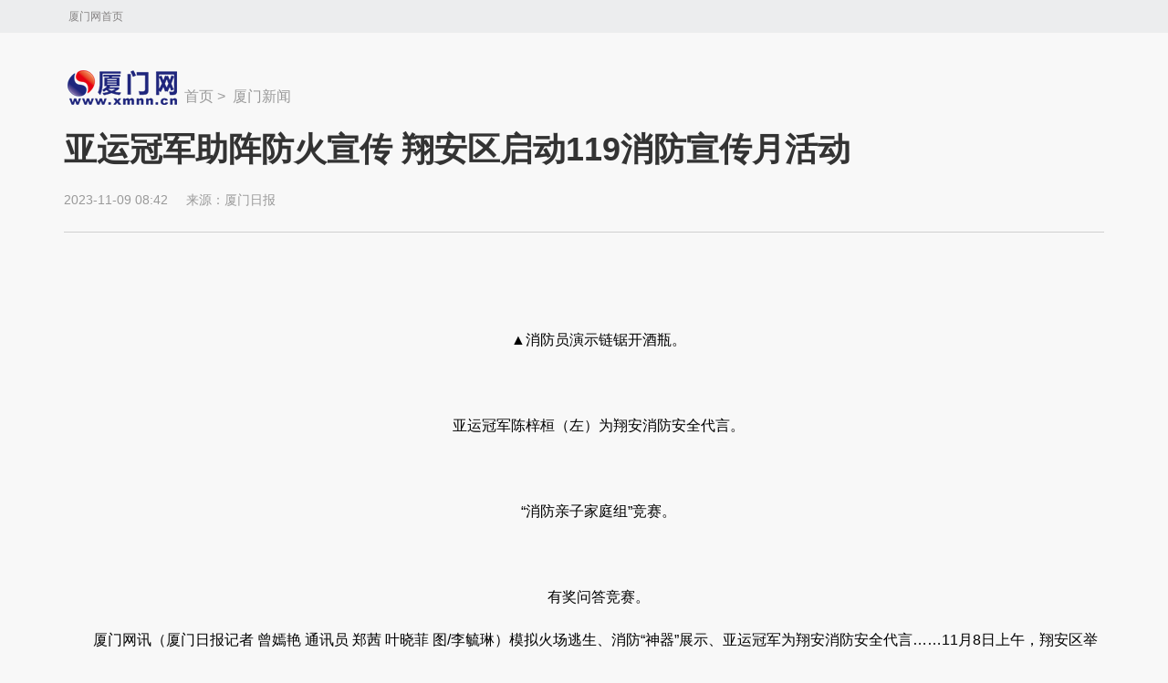

--- FILE ---
content_type: text/html
request_url: https://news.xmnn.cn/xmxw/202311/t20231109_111902.html
body_size: 8206
content:
<!DOCTYPE HTML>
<html>

<head>
  <meta http-equiv="Content-Type" content="text/html; charset=utf-8">
  <meta http-equiv="X-UA-Compatible" content="IE=edge,chrome=1" />
  <meta name="viewport" content="width=device-width,initial-scale=1.0,maximum-scale=1.0,user-scalable=no">
  <meta name="format-detection" content="telephone=no">
  <meta name="apple-mobile-web-app-capable" content="yes">
  <meta name="apple-mobile-web-app-status-bar-style" content="black">
  <link rel="icon" type="image/x-icon" href="//www.xmnn.cn/favicon.ico" />
  <link rel="shortcut icon" type="image/x-icon" href="//www.xmnn.cn/favicon.ico" />
  <title>
    亚运冠军助阵防火宣传 翔安区启动119消防宣传月活动
    _新闻频道_厦门网
  </title>
  <meta name="keywords" content="">
  <meta name="description" content="">
  <base target="_blank">
  <link rel="stylesheet" type="text/css" href="//www.xmnn.cn/news/css/layout2017.css?d=4">
  <!-- 请置于所有广告位代码之前 -->
  <script src="//dup.baidustatic.com/js/ds.js"></script>
  <script type="text/javascript" src="//js.xmnn.cn/jquery.js"></script>


  <!-- 微信分享 -->

  <script type="text/javascript" src="//js.xmnn.cn/jweixin.js"></script>
  <script type="text/javascript">
    $(function () {
      var flag = 0;
      var image = 'https:';
      if (image == 'https:') {
        image = 'https://www.xmnn.cn/images/xmnnlogo400.jpg';
      }
      var url = window.location.href;
      if (url.indexOf("&") != '-1') {
        window.location.href = 'https:';
      }
      $.ajax({
        type: 'get',
        url: 'https://share.xmnncloud.cn/xmnnshare/wxshare.php?from=' + url,
        dataType: 'jsonp',
        jsonp: "xmnnShareCallBack",
        success: function (json) {
          wx.config({
            debug: false, // 开启调试模式,调用的所有api的返回值会在客户端alert出来，若要查看传入的参数，可以在pc端打开，参数信息会通过log打出，仅在pc端时才会打印。
            appId: json.appId, // 必填，公众号的唯一标识
            timestamp: json.timestamp, // 必填，生成签名的时间戳
            nonceStr: json.nonceStr, // 必填，生成签名的随机串
            signature: json.signature,// 必填，签名，见附录1
            jsApiList: ['onMenuShareTimeline', 'onMenuShareAppMessage'] // 必填，需要使用的JS接口列表，所有JS接口列表见附录2
          });
          wx.ready(function () {
            wx.onMenuShareTimeline({
              title: '亚运冠军助阵防火宣传 翔安区启动119消防宣传月活动_厦门网_厦门市官方新闻门户网站', // 分享标题
              link: 'https://www.xmnn.cn/news/xmxw/202311/t20231109_111902.html', // 分享链接
              imgUrl: image, // 分享图标
              success: function () {

              },
              cancel: function () {
                // 用户取消分享后执行的回调函数
              }
            });
            wx.onMenuShareAppMessage({
              title: '亚运冠军助阵防火宣传 翔安区启动119消防宣传月活动', // 分享标题
              desc: '模拟火场逃生、消防“神器”展示、亚运冠军为翔安消防安全代言……11月8日上午，翔安区举办以“预防为主、生命至上”为主题的“119”消防宣传月启动仪式暨多种形式消防救援队伍比武竞赛活动。', // 分享描述
              link: 'https://www.xmnn.cn/news/xmxw/202311/t20231109_111902.html', // 分享链接
              imgUrl: image, // 分享图标
              type: '', // 分享类型,music、video或link，不填默认为link
              dataUrl: '', // 如果type是music或video，则要提供数据链接，默认为空
              success: function () {

              },
              cancel: function () {
                // 用户取消分享后执行的回调函数
              }
            });

            // config信息验证后会执行ready方法，所有接口调用都必须在config接口获得结果之后，config是一个客户端的异步操作，所以如果需要在页面加载时就调用相关接口，则须把相关接口放在ready函数中调用来确保正确执行。对于用户触发时才调用的接口，则可以直接调用，不需要放在ready函数中。
          });
        },
        error: function () {
          console.log('fail');
        }
      });
    })
  </script>

  <!-- 微信分享 -->

  <script type="text/javascript">
    $(function () {
      setTimeout(function () {
        for (let i = 0; i < document.getElementsByClassName('ad-parent').length; i++) {
          if (document.getElementsByClassName('ad-parent')[i].children[1].children.length > 0) {
            var tempDiv = document.createElement("span");
            tempDiv.innerHTML = '广告'
            tempDiv.className = 'ad-span'
            document.getElementsByClassName('ad-parent')[i].insertAdjacentElement("beforeEnd", tempDiv)
          }
        }
      }, 1500);
    })
  </script>
  <style>
    .ad-span {
      position: absolute;
      background: rgba(0, 0, 0, .6);
      right: 0;
      bottom: 0;
      color: #fff;
      line-height: 1em;
      padding: 2px;
      font-size: 12px;
    }
  </style>
</head>

<body>
  <!--头部-->
  <!--头部-->
<div id="top">
    <div class="head1">
    	<div class="w w1200" style="position:relative;">
            <span></span>
           <a style="position:absolute; top:0px; left:0px;" href="//www.xmnn.cn/">厦门网首页</a>
        </div>
    </div>
</div>
  <div class="w banner clearfix ad-parent" style="width: 1140px; height: auto; position: relative; margin-top: 7px;">
    <!-- 广告位：B1 1140 x 45 -->
    <script>
      (function() {
          var s = "_" + Math.random().toString(36).slice(2);
          document.write('<div id="' + s + '"></div>');
          (window.slotbydup=window.slotbydup || []).push({
              id: '14575916',
              container: s,
              size: '1140,45',
              display: 'inlay-fix',
              async: true
          });
      })();
    </script>
  </div>
  <!--wap头部-->
  <div id="wap-head">
    <div class="imt">
      <div class="wap-pd"><a class="a1" href="//wap.xmnn.cn/">手机厦门网</a>
        <a href="../">厦门新闻</a>
      </div>
      <div class="wap-search"></div>
    </div>
    <div class="nav_hot">
            <ul>
                <li class="n1 a-red"><a href="//www.xmnn.cn/wap/">推荐</a></li>
                <li class="n1"><a href="../../szzt/">专题</a></li>
                <li class="n1"><a href="../">厦门</a></li>
                <li class="n1"><a href="../../fjxw/">福建</a></li>
                <li class="n1"><a href="//epaper.xmnn.cn/">电子报</a></li>
                <!-- <li id="quju1" class="n1 sub"><a href="javascript:;">各区</a></li>-->
            </ul>
            <!-- <div class="quju1 quju">
                <div class="quju-b clearfix"><a href="//siming.xmnn.cn/">思明</a><a href="//huli.xmnn.cn/">湖里</a><a
                        href="//jimei.xmnn.cn/">集美</a><a href="//haicang.xmnn.cn/">海沧</a><a
                        href="//tongan.xmnn.cn/">同安</a></div>
            </div>-->

           <div id="m-menu">
             <span class="m-a"></span>
             <span class="m-b"></span>
           </div>
    </div>
  </div>
  <div class="wap_bg"></div>
<div id="circle">
    <div class="nav">
        <ul class="clearfix">
            <li><a href="//siming.xmnn.cn/">思明</a></li>
            <li><a href="//huli.xmnn.cn/">湖里</a></li>
            <li><a href="//jimei.xmnn.cn/">集美</a></li>
            <li><a href="//haicang.xmnn.cn/">海沧</a></li>
            <li><a href="//tongan.xmnn.cn/">同安</a></li>
            <li><a href="//xqjxy.xmnn.cn/index_7877.htm">戏曲进校园</a></li>
            <li style="width: 50%;"><a href="//xmyshj.xmnn.cn/">厦门营商环境</a></li>
            <li style="width: 50%;"><a href="//amoy.xmnn.cn/">厦门人的一天</a></li>
            <li style="width: 50%;"><a href="//shxc.xmnn.cn/">厦门社会宣传教育</a></li>
            <li style="width: 50%;"><a href="//www.xmnn.cn/aggfe/">厦门国防教育</a></li>
            <!-- <li style="width: 50%;"><a href="//www.xmnn.cn/index.html?pc">厦门网电脑版</a></li> -->
            <li style="width: 50%;"><a href="//www.xmcm.org.cn/">厦门传媒网</a></li>
            <li style="width: 50%;"><a href="//www.xmnn.cn/news/xmwy/">厦门网眼</a></li>
            <li style="width: 50%;"><a href="//www.xmnn.cn/news/ldrp/">鹭岛热评</a></li>
        </ul>
    </div>
    <div id="nav-off"><span class="nav-a"></span><span class="nav-b"></span></div>
</div>
<!--wap头部-->
<!--头部-->
  <!--头部-->
  <div id="page_top">
    <div class="w w1200">
      <div id="fontSet">
        <span class="small">小</span>
        <span class="middle opt">中</span>
        <span class="big">大</span>
      </div>

    </div>
  </div>

  <!--内容-->
  <div id="main" class="page">
    <div class="w w1200">
      <!-- <div class="banner clearfix mt30">
        <div class="fl" style="width:730px; overflow:hidden;">
            <a href="//mp.weixin.qq.com/s/1O99DXvpBUIrt4d2BwjAqg" target="_blank"><img src="//www.xmnn.cn/images2021/ad_20221009-1.jpg" width="730" height="45" /></a>
        </div>
        <div class="fr" style="width:372px; overflow:hidden;">
            <a href="//zt.xmnn.cn/topic/gygg/" target="_blank"><img src="//www.xmnn.cn/images2021/ad_20220922-12.jpg" width="372" height="45" /></a>
        </div>
    </div> -->
      <div class="ohead clearfix mt30">
        <div class="logo fl icon"><a href="../../">新闻中心</a></div>
        <div class="location fl"><a href="../../">首页</a>&nbsp;>&nbsp;
          <a href="../">厦门新闻</a>
        </div>
        <div class="search fr">

        </div>
      </div>
      <div class="wrap clearfix mt10">
        <div class="cont-h">
          亚运冠军助阵防火宣传 翔安区启动119消防宣传月活动
        </div>
        <div class="cont-a clearfix">
          <span class="time fl">
            2023-11-09 08:42
          </span>
          <span class="cont-a-src">来源：<a href="https://epaper.xmnn.cn/xmrb/20231109/202311/t20231109_5584830.htm">厦门日报</a>


          </span>

        </div>
        <div class="xx mt20"></div>
        <div class="banner clearfix ad-parent" style="width: 1140px; height: auto; position: relative; margin-top: 7px;">
          <!-- 广告位：B2 1140 x 45 -->
          <script>
            (function() {
                var s = "_" + Math.random().toString(36).slice(2);
                document.write('<div id="' + s + '"></div>');
                (window.slotbydup=window.slotbydup || []).push({
                    id: '14575764',
                    container: s,
                    size: '1140,45',
                    display: 'inlay-fix',
                    async: true
                });
            })();
          </script>
        </div>
        <div class="list fl mt20">
          <div class="content">
            <div class="cont-b clearfix">
              <div class=TRS_Editor><p align="center"><img alt="" src="https://epaper.xmnn.cn/xmrb/20231109/202311/W020231109310413990460.jpg" /></p>
<p class="pictext" align="center">　　▲消防员演示链锯开酒瓶。</p>
<p align="center"><img alt="" src="https://epaper.xmnn.cn/xmrb/20231109/202311/W020231109308908206870.jpg" /></p>
<p class="pictext" align="center">　　亚运冠军陈梓桓（左）为翔安消防安全代言。</p>
<p align="center"><img alt="" src="https://epaper.xmnn.cn/xmrb/20231109/202311/W020231109308908207694.jpg" /></p>
<p class="pictext" align="center">　　“消防亲子家庭组”竞赛。</p>
<p align="center"><img alt="" src="https://epaper.xmnn.cn/xmrb/20231109/202311/W020231109308908205838.jpg" /></p>
<p class="pictext" align="center">　　有奖问答竞赛。</p>
<p>　　厦门网讯（厦门日报记者 曾嫣艳 通讯员 郑茜 叶晓菲 图/李毓琳）模拟火场逃生、消防“神器”展示、亚运冠军为翔安消防安全代言……11月8日上午，翔安区举办以“预防为主、生命至上”为主题的“119”消防宣传月启动仪式暨多种形式消防救援队伍比武竞赛活动。</p>
<p>　　今年是翔安建区20周年，是翔安消防救援大队成立20周年，同时也是全市消防救援队伍改革转隶五周年。一年来，在区委、区政府和市消防救援支队的坚强领导下，翔安区以消防安全大检查为抓手，持续推进高层建筑、电动自行车、出租房、“三合一”、在建工地、地摊夜市、校外培训机构消防安全治理和消防安全重大风险隐患专项排查整治2023行动工作等专项行动，圆满完成了“两节两会”、CBA全明星赛、2023世界田联钻石联赛、第二十三届中国国际投资贸易洽谈会消防安保工作、防汛抗洪等一系列消防安保任务，全力维护了全区火灾形势持续平稳。</p>
<p>　　<strong>冠军为消防安全代言</strong></p>
<p>　　发生火灾时，如果身上着了火，能不能奔跑？油类火灾用水扑救会不会使火势扩大？居民楼道内可以放置电动自行车等物品？启动仪式上，有奖竞赛互动的踊跃场面火热拉开今年“119”消防宣传月的序幕。随后，“消防总动员”家庭组竞赛、登高车体验、现场着灭火服、打地鼠、射飞镖互动等活动同时展开，增强儿童及家长的安全意识和自救能力；消防队员链锯开酒瓶、无齿锯切灯泡钢丝、逃生帐篷体验等消防技能表演展示环节和体验项目，吸引了近千名群众积极参与。</p>
<p>　　其间，来自9支镇街专职消防队及2支企业专职消防队、129支的微型消防站参加了2023年多种形式消防队伍比武竞赛。最终，新圩镇、马巷街道、内厝镇专职消防队分别取得了专职消防队比武项目前三名。内厝镇新垵村、新圩镇云头村微型消防站取得了社区（村）微型站项目第一名。</p>
<p>　　年仅15岁的陈梓桓是厦门历史上最年轻的亚运冠军。为提高全民消防安全意识，扩大消防宣传影响力，身为翔安人的他身披“翔安区消防宣传公益使者”绶带亮出聘书站上了领奖台，成为今年119消防宣传月公益宣传使者。</p>
<p>　　<strong>带着孩子穿越浓烟“逃生”</strong></p>
<p>　　此起彼伏的助威声，响彻了翔安区人民体育场。来自翔安教育集团海丝、天成、悦翔、金域、滨海、东方新城、九溪、阳光城、福翔幼儿园和金海二幼的100组亲子家庭200余名小朋友和家长一同参加了“消防亲子家庭组”竞赛。“地笼”模拟火灾发生后“人员被困，穿越浓烟逃生”的真实火灾场景。家长用灭火毯将十米处着火的煤气罐扑灭，小孩“独自”穿越地笼，大人接棒后穿越逃生帐篷，用时最少的家庭获得优胜。“逃生帐篷还是第一次体验，进去了什么也看不见，现场教学如何快速逃生及注意事项，此次体验既紧张又很有趣。”参加家庭组竞赛家长激动地说。</p>
<p>　　此外，翔安区消防救援大队还在线上举办了“2023年消防知识线上答题有奖活动”，鼓励和发动市民参与答题，营造全民参与消防的氛围，切实提高群众的消防安全意识和知识能力水平。</p>
<p>　　据悉，翔安区消防救援大队还将进一步修订完善消防应急方案并依托厦门市公共安全管理平台组织演练，提升消防应急处置能力。加强宣传攻势，持续通过组织宣讲队进社区、进学校、进企业、进农村、进家庭的“五进”活动，以及“消防站对外开放”等系列活动，积极向广大群众开展消防安全知识的宣传，提高全民消防安全的意识。</p>
<p>　　【数据】</p>
<p>　　自2023年1月1日至11月4日，翔安区消防隐患联合整治组共劝导制止电动自行车、电池进电梯等违法违规行为25777次，开展宣传教育27453次，发放宣传材料46135张，劝导制止“飞线充电”等不安全充电行为23065次，现对占堵通道等违法违规行为开展执法54起，对“飞线充电”等不安全充电行为开展执法21起。</p>
<p>　　翔安区消防救援大队还通过“查改分离模式”开展“三合一”场所消防安全专项整治工作。自2023年2月1日至10月27日，全区累计排查44896家单位，发现存在“三合一”场所1702家，五加三录入“三合一场所”1266家，“三合一”场所居住人数2995人，已整改1692家，整改率达99%。建设防火门242个，安装独立烟感151个，建设逃生窗171个，建设硬隔离104个，劝离人员2733人。</p>
<p>　　【点击】</p>
<p>　　<strong>联合多部门</strong></p>
<p>　　<strong>开展专项行动</strong></p>
<p>　　成绩的背后，是翔安区消防救援大队依据新的《福建省消防条例》严查严管，重点加强对电动自行车违规停放占用消防通道、不安全充电等安全隐患问题的整治力度，形成震慑效应，同时发挥监督员作用，加强辖区电动自行车隐患突出场所摸排，科学选择执法地点，发挥带头作用，每周联合执法行动前与各部门沟通协调，确保形成合力，巩固整治成效。</p>
<p>　　不仅如此，翔安消防救援大队今年以来还联合多部门开展专项行动。联合区建设与交通局协商细化完善消防业务联动机制，全面推动落实消防安全责任；分别联合卫健、民政部门，对全区15家医院及5家养老机构开展消防安全专项检查；联合区教育局开展学校、幼儿园消防安全标准化达标创建考评验收工作；联合市场监督管理局印发《开展2023年度消防产品质量安全提升专项行动和“3·15”消费者权益日期间消防产品质量联合检查行动的通知》，在全区范围内开展“3·15”消防产品质量集中检查工作，有效净化全区消防产品领域安全环境；联合区建设与交通局、区应急局对辖区10家在建工地开展消防安全专项检查，通过齐抓共管的监督合力，有力有效监督推动营商环境持续优化；联合区文旅局开展文物单位消防安全指导检查，进一步提升了文物古建筑消防安全隐患排查的能力和消防安全管理水平。深入镇街实地指导50家“三合一”商铺消防技改工作，根据各场所不同特点，分别提出了不同的技术整改措施；指导9个镇（街）居住出租房逃生窗开启工作，全面提升出租房消防安全管理水平；推动辖区三家政府挂牌督办的高层建筑小区明发半岛祥湾、锦绣翔安、中骏蓝湾尚都小区按期整改完毕。</p></div>
              <!-- <div id="qw"><span>展开阅读全文</span></div> -->
            </div>
            <div class="cont-c mt30">
              <p>责任编辑：
                李奕佳,赖旭华
              </p>
            </div>
            <!-- <div class="cont-e mt20">
                            <div id="SOHUCS" sid=""></div>
                        </div> -->
          </div>
        </div>
      </div>
    </div>
  </div>
  <!--内容-->
  <!--尾部-->
  <div id="foot" class="foot">
	<div class="foot1"><a href="//www.xmnn.cn/about/jianjie/" target="_blank">厦门网简介</a>|<a href="//www.xmnn.cn/about/bqsm/" target="_blank">版权声明</a>|<a href="//www.xmnn.cn/about/flgw/" target="_blank">法律顾问</a>|<a href="//www.xmnn.cn/about/lxwm/" target="_blank">联系我们</a></div>
    <script>var xmnnfooter="white";//参数为背景颜色</script>
<script type="text/javascript" src="//www.xmnn.cn/js/footer.js" charset="utf-8"></script>
</div>

<script>
var _hmt = _hmt || [];
(function() {
var hm = document.createElement("script");
hm.src = "https://hm.baidu.com/hm.js?5a76ba0e2a8523b6ae533d563ce5d804";
var s = document.getElementsByTagName("script")[0]; 
s.parentNode.insertBefore(hm, s);
})();
</script>

<script>
var _hmt = _hmt || [];
(function() {
var hm = document.createElement("script");
hm.src = "https://hm.baidu.com/hm.js?717f2da87fff67fb0e834daab3a55e94";
var s = document.getElementsByTagName("script")[0]; 
s.parentNode.insertBefore(hm, s);
})();
</script>
  <!--尾部-->
  <!--<div class="wap-gotop"><img src="//news.xmnn.cn/images/wap-gotop.png" /></div>-->

  <script type="text/javascript" src="//js.xmnn.cn/jquery.SuperSlide.js"></script>
  <script type="text/javascript" src="//js.xmnn.cn/TouchSlide.1.1.js"></script>
  <script type="text/javascript" src="//www.xmnn.cn/news/js/index2017.js?d=2"></script>

  <script type="text/javascript">
    $(function () {
      var _top = $(".xx").offset().top;
      $(window).scroll(function (e) {
        if ($(window).scrollTop() > _top) {
          $("#page_top").show();
        }
        else { $("#page_top").hide(); }
      });

    })
  </script>

  <!--[if IE 6]> <script src="//js.xmnn.cn/DD_belatedPNG_0.0.8a-min.js"></script> <script> DD_belatedPNG.fix(' .icon,background'); </script> <![endif]-->

</body>

</html>

--- FILE ---
content_type: text/html;charset=utf-8
request_url: https://share.xmnncloud.cn/xmnnshare/wxshare.php?from=https://news.xmnn.cn/xmxw/202311/t20231109_111902.html&xmnnShareCallBack=jQuery371012836342807770817_1768699817542&_=1768699817543
body_size: 271
content:
jQuery371012836342807770817_1768699817542({"appId":"wx9126b9135dfa38bb","nonceStr":"oGC3NDD2B6npFtCL","timestamp":1768699821,"url":"https:\/\/news.xmnn.cn\/xmxw\/202311\/t20231109_111902.html","signature":"ae233e807e16464219b22409003aff96dd13b554"})